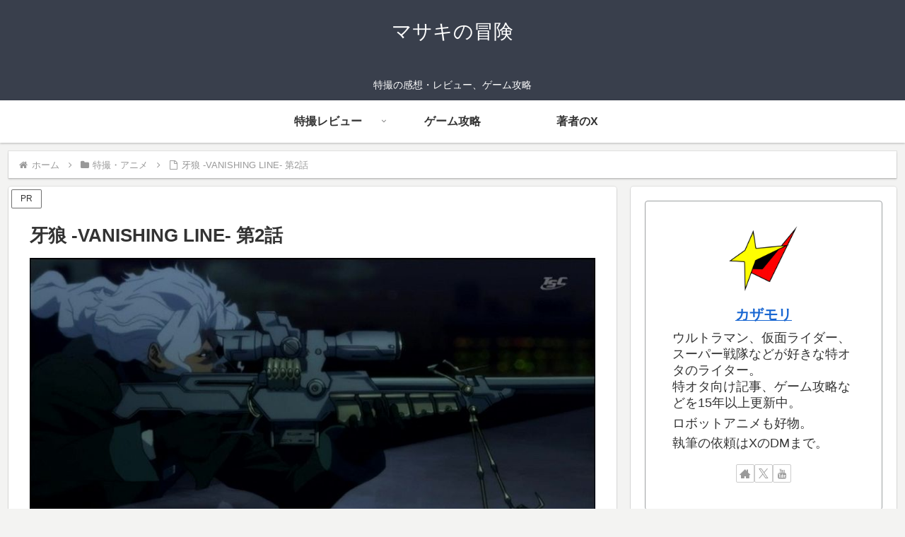

--- FILE ---
content_type: text/html; charset=utf-8
request_url: https://www.google.com/recaptcha/api2/aframe
body_size: 264
content:
<!DOCTYPE HTML><html><head><meta http-equiv="content-type" content="text/html; charset=UTF-8"></head><body><script nonce="xDQftgByIim987bXlPXvig">/** Anti-fraud and anti-abuse applications only. See google.com/recaptcha */ try{var clients={'sodar':'https://pagead2.googlesyndication.com/pagead/sodar?'};window.addEventListener("message",function(a){try{if(a.source===window.parent){var b=JSON.parse(a.data);var c=clients[b['id']];if(c){var d=document.createElement('img');d.src=c+b['params']+'&rc='+(localStorage.getItem("rc::a")?sessionStorage.getItem("rc::b"):"");window.document.body.appendChild(d);sessionStorage.setItem("rc::e",parseInt(sessionStorage.getItem("rc::e")||0)+1);localStorage.setItem("rc::h",'1768759999876');}}}catch(b){}});window.parent.postMessage("_grecaptcha_ready", "*");}catch(b){}</script></body></html>